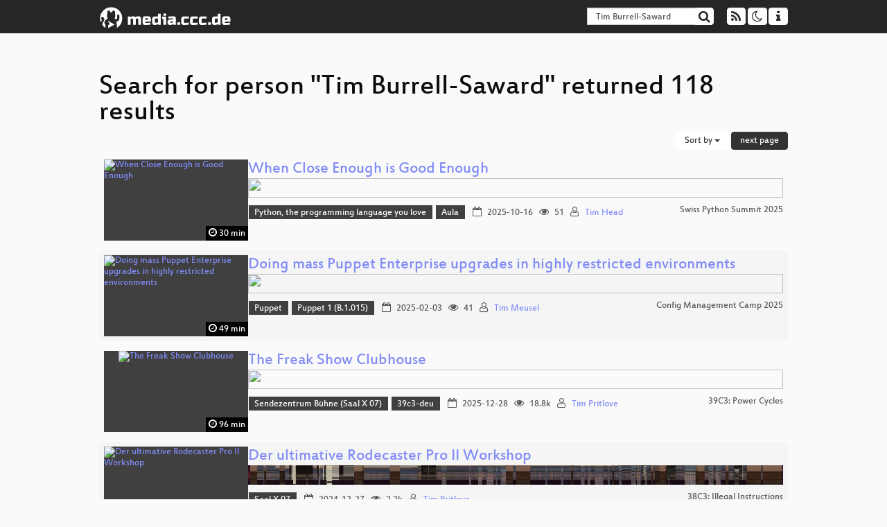

--- FILE ---
content_type: text/html; charset=utf-8
request_url: https://media.ccc.de/search?p=Tim+Burrell-Saward
body_size: 8038
content:
<!DOCTYPE html>
<html lang="en">
<head>
<meta content="IE=edge" http-equiv="X-UA-Compatible">
<meta content="text/html; charset=UTF-8" http-equiv="Content-Type">
<meta content="index,follow" name="robots">
<meta content="CCC" name="publisher">
<meta content="Video Streaming Portal des Chaos Computer Clubs" name="description">
<meta content="Chaos Computer Club, Video, Media, Streaming, TV, Hacker" name="keywords">
<meta content="2ozQIr-cQ-sJzGeJT_iTkS147fs3c5R3I1i6Dk_YLwA" name="google-site-verification">
<meta content="width=device-width, initial-scale=1.0" name="viewport">
<link href="/apple-touch-icon-57x57.png" rel="apple-touch-icon" sizes="57x57">
<link href="/apple-touch-icon-72x72.png" rel="apple-touch-icon" sizes="72x72">
<link href="/apple-touch-icon-60x60.png" rel="apple-touch-icon" sizes="60x60">
<link href="/apple-touch-icon-76x76.png" rel="apple-touch-icon" sizes="76x76">
<link href="/favicon-96x96.png" rel="icon" sizes="96x96" type="image/png">
<link href="/favicon-16x16.png" rel="icon" sizes="16x16" type="image/png">
<link href="/favicon-32x32.png" rel="icon" sizes="32x32" type="image/png">
<link rel="stylesheet" href="/assets/application-3ad2dd5ecb6545131aad78806e677698a74457b1a4c8d55f1804d430b39a1057.css" />
<script src="/assets/application-08c36f4689d6edef8dab6fa211421967d21e1910f65f791f0dd55e8a56114acc.js"></script>
<link href="/news.atom" rel="alternate" title="ATOM" type="application/atom+xml">
<link href="/updates.rdf" rel="alternate" title="last 100" type="application/rss+xml">
<link href="/podcast.xml" rel="alternate" title="last 100" type="application/rss+xml">
<link href="/podcast-archive.xml" rel="alternate" title="podcast archive" type="application/rss+xml">

<title>
Search for person &quot;Tim Burrell-Saward&quot; returned 118 results

- media.ccc.de
</title>
<noscript>
<style>
  .script-only { display: none !important; }
  .slider { display: flex; gap: 1em; }
  .nav-tabs { display: none; }
  .tab-content > .tab-pane { display: block; }
</style>
</noscript>


</head>
<body class="page-list
">
<div class="navbar navbar-default navbar-fixed-top dark" role="navigation">
<div class="container-fluid">
<div class="navbar-header">
<a class="navbar-brand" href="/">
<span>
<img alt="media.ccc.de logo, a lucky cat holding a play icon" src="/assets/frontend/voctocat-header-b587ba587ba768c4a96ed33ee72747b9a5432b954892e25ed9f850a99c7d161c.svg">
</span>
</a>
</div>
<div class="nav navbar-form navbar-right button-wrapper">
<a class="form-control btn btn-default" href="/about.html">
<span class="icon icon-info"></span>
</a>
</div>
<div class="nav navbar-form navbar-right compact dropdown script-only">
<button aria-expanded="true" aria-haspopup="true" class="form-control btn btn-default dropdown-toggle" data-toggle="dropdown" id="theme-menu">
<span class="icon icon-moon-o"></span>
</button>
<div aria-labelledby="theme-menu" class="dropdown-menu themes-dropdown">
<li>
<a data-turbolinks="false" href="#" onclick="toggleTheme(&#39;system&#39;)" role="button">System</a>
</li>
<li>
<a data-turbolinks="false" href="#" onclick="toggleTheme(&#39;light&#39;)" role="button">Light</a>
</li>
<li>
<a data-turbolinks="false" href="#" onclick="toggleTheme(&#39;dark&#39;)" role="button">Dark</a>
</li>
</div>
</div>
<div class="nav navbar-form navbar-right compact dropdown script-only">
<button aria-expanded="true" aria-haspopup="true" class="btn btn-default dropdown-toggle" data-toggle="dropdown" id="feed-menu">
<span class="icon icon-rss"></span>
</button>
<div aria-labelledby="feed-menu" class="dropdown-menu feeds_dropdown">
<table class="feeds_list">
<tr>
<td>
<a class="" href="/news.atom" title="">
News
</a>
</td>
<td class="placeholder"></td>
</tr>
<tr>
<td>
<a class="" href="/updates.rdf" title="">
RSS, last 100
</a>
</td>
<td class="placeholder"></td>
</tr>
<tr>
<td>
<a class="" href="/podcast-hq.xml" title="">
Podcast feed of the last two years
</a>
</td>
<td>
<a href="/podcast-lq.xml" title="Podcast feed of the last two years (SD)">
SD quality
</a>
</td>
</tr>
<tr>
<td>
<a class="" href="/podcast-audio-only.xml" title="">
Podcast audio feed of the last year
</a>
</td>
<td class="placeholder"></td>
</tr>
<tr>
<td>
<a class="" href="/podcast-archive-hq.xml" title="">
Podcast archive feed, everything older than two years
</a>
</td>
<td>
<a href="/podcast-archive-lq.xml" title="Podcast archive feed, everything older than two years (SD)">
SD quality
</a>
</td>
</tr>
</table>

</div>
</div>
<form action="/search/" class="navbar-form navbar-right" id="media-search" method="get" role="search">
<div class="form-group input-group">
<input class="form-control" name="q" placeholder="Search…" size="17" type="search" value="Tim Burrell-Saward">
<span class="input-group-btn">
<button class="btn btn-default" type="submit">
<span class="icon icon-search"></span>
</button>
</span>
</div>
</form>
</div>
<div aria-labelledby="feedMenu" class="feeds_dropdown" id="feedMenuMobile">
<table class="feeds_list">
<tr>
<td>
<a class="" href="/news.atom" title="">
News
</a>
</td>
<td class="placeholder"></td>
</tr>
<tr>
<td>
<a class="" href="/updates.rdf" title="">
RSS, last 100
</a>
</td>
<td class="placeholder"></td>
</tr>
<tr>
<td>
<a class="" href="/podcast-hq.xml" title="">
Podcast feed of the last two years
</a>
</td>
<td>
<a href="/podcast-lq.xml" title="Podcast feed of the last two years (SD)">
SD quality
</a>
</td>
</tr>
<tr>
<td>
<a class="" href="/podcast-audio-only.xml" title="">
Podcast audio feed of the last year
</a>
</td>
<td class="placeholder"></td>
</tr>
<tr>
<td>
<a class="" href="/podcast-archive-hq.xml" title="">
Podcast archive feed, everything older than two years
</a>
</td>
<td>
<a href="/podcast-archive-lq.xml" title="Podcast archive feed, everything older than two years (SD)">
SD quality
</a>
</td>
</tr>
</table>

</div>
</div>

<main class="container-fluid">
<h1>Search for person &quot;Tim Burrell-Saward&quot; returned 118 results</h1>
<div class="row">
<div class="col-md-6 col-xs-6 text-left">

</div>
<div class="col-md-6 col-xs-6 text-right">
<button aria-expanded="true" aria-haspopup="true" class="btn btn-default dropdown-toggle" data-toggle="dropdown" id="dropdown-menu-sort-options" type="button">
Sort by
<span class="caret"></span>
</button>
<ul aria-labelledby="dropdown-menu-sort-options" class="dropdown-menu dropdown-menu-right">
<li>
<a href="/search?p=Tim+Burrell-Saward&amp;sort=desc">Newest first</a>
</li>
<li>
<a href="/search?p=Tim+Burrell-Saward&amp;sort=asc">Oldest first</a>
</li>
<li>
<a href="/search?p=Tim+Burrell-Saward&amp;sort=none">Relevance</a>
</li>
</ul>
<a class="btn btn-primary" rel="next" href="/search?p=Tim+Burrell-Saward&amp;page=2">next page</a>
</div>
</div>
<div class="row"></div>
<div class="event-previews">
<div class="event-preview has-conference">
<a class="thumbnail-link" href="/v/sps25-56442-when-close-enough-is-good-en">
<div class="thumbnail-badge-container">
<img alt="When Close Enough is Good Enough" class="video-thumbnail" loading="lazy" src="https://static.media.ccc.de/media/conferences/sps25/56442-e03bf48a-10e6-439c-92f3-d258d7821190.jpg">
<div class="duration digits">
<span class="icon icon-clock-o"></span>
30 min
</div>
</div>
</a>

<div class="caption">
<h3>
<a href="/v/sps25-56442-when-close-enough-is-good-en">
When Close Enough is Good Enough
</a>
</h3>
<div class="timelens" data-duration="1856" data-lazy="yes" data-slug="sps25-56442-when-close-enough-is-good-en" data-thumbnails="https://static.media.ccc.de/media/conferences/sps25/56442-e03bf48a-10e6-439c-92f3-d258d7821190.thumbnails.vtt" data-timeline="https://static.media.ccc.de/media/conferences/sps25/56442-e03bf48a-10e6-439c-92f3-d258d7821190.timeline.jpg"></div>
<ul class="metadata">
<li class="tags">
<span class="tags"></span>
<a href="/c/sps25/Python%2C%20the%20programming%20language%20you%20love" rel="tag" class=" label label-default">Python, the programming language you love</a>
<a href="/c/sps25/Aula" rel="tag" class=" label label-default">Aula</a>
</li>
<li class="duration digits">
<span class="icon icon-clock-o"></span>
30 min
</li>
<li class="date digits">
<span class="icon icon-calendar-o"></span>
2025-10-16
</li>
<li class="view-count digits">
<span class="icon icon-eye" title="51 views"></span>
51
</li>
<li class="persons">
<span class="icon icon-user-light"></span>
<a href="/search?p=Tim+Head">Tim Head</a>

</li>
<div class="conference">
<a href="/c/sps25">
Swiss Python Summit 2025
</a>
</div>
</ul>
</div>

</div>

<div class="event-preview has-conference">
<a class="thumbnail-link" href="/v/ghent2025-675-doing-mass-puppet-enterprise-upgrades-in-highly-restricted-environments">
<div class="thumbnail-badge-container">
<img alt="Doing mass Puppet Enterprise upgrades in highly restricted environments" class="video-thumbnail" loading="lazy" src="https://static.media.ccc.de/media/events/cmc/2025/675-fabf1b83-78e5-5dff-a02c-61bb3c196407.jpg">
<div class="duration digits">
<span class="icon icon-clock-o"></span>
49 min
</div>
</div>
</a>

<div class="caption">
<h3>
<a href="/v/ghent2025-675-doing-mass-puppet-enterprise-upgrades-in-highly-restricted-environments">
Doing mass Puppet Enterprise upgrades in highly restricted environments
</a>
</h3>
<div class="timelens" data-duration="2949" data-lazy="yes" data-slug="ghent2025-675-doing-mass-puppet-enterprise-upgrades-in-highly-restricted-environments" data-thumbnails="https://static.media.ccc.de/media/events/cmc/2025/675-fabf1b83-78e5-5dff-a02c-61bb3c196407.thumbnails.vtt" data-timeline="https://static.media.ccc.de/media/events/cmc/2025/675-fabf1b83-78e5-5dff-a02c-61bb3c196407.timeline.jpg"></div>
<ul class="metadata">
<li class="tags">
<span class="tags"></span>
<a href="/c/cmc2025/Puppet" rel="tag" class=" label label-default">Puppet</a>
<a href="/c/cmc2025/Puppet%201%20%28B.1.015%29" rel="tag" class=" label label-default">Puppet 1 (B.1.015)</a>
</li>
<li class="duration digits">
<span class="icon icon-clock-o"></span>
49 min
</li>
<li class="date digits">
<span class="icon icon-calendar-o"></span>
2025-02-03
</li>
<li class="view-count digits">
<span class="icon icon-eye" title="41 views"></span>
41
</li>
<li class="persons">
<span class="icon icon-user-light"></span>
<a href="/search?p=Tim+Meusel">Tim Meusel</a>

</li>
<div class="conference">
<a href="/c/cmc2025">
Config Management Camp 2025
</a>
</div>
</ul>
</div>

</div>

<div class="event-preview has-conference">
<a class="thumbnail-link" href="/v/39c3-the-freak-show-clubhouse">
<div class="thumbnail-badge-container">
<img alt="The Freak Show Clubhouse" class="video-thumbnail" loading="lazy" src="https://static.media.ccc.de/media/congress/2025/83762-d9459a91-792a-5e64-aea1-b20f7bd33535.jpg">
<div class="duration digits">
<span class="icon icon-clock-o"></span>
96 min
</div>
</div>
</a>

<div class="caption">
<h3>
<a href="/v/39c3-the-freak-show-clubhouse">
The Freak Show Clubhouse
</a>
</h3>
<div class="timelens" data-duration="5798" data-lazy="yes" data-slug="39c3-the-freak-show-clubhouse" data-thumbnails="https://static.media.ccc.de/media/congress/2025/83762-d9459a91-792a-5e64-aea1-b20f7bd33535.thumbnails.vtt" data-timeline="https://static.media.ccc.de/media/congress/2025/83762-d9459a91-792a-5e64-aea1-b20f7bd33535.timeline.jpg"></div>
<ul class="metadata">
<li class="tags">
<span class="tags"></span>
<a href="/c/39c3/Sendezentrum%20B%C3%BChne%20%28Saal%20X%2007%29" rel="tag" class=" label label-default">Sendezentrum Bühne (Saal X 07)</a>
<a href="/c/39c3/39c3-deu" rel="tag" class=" label label-default">39c3-deu</a>
</li>
<li class="duration digits">
<span class="icon icon-clock-o"></span>
96 min
</li>
<li class="date digits">
<span class="icon icon-calendar-o"></span>
2025-12-28
</li>
<li class="view-count digits">
<span class="icon icon-eye" title="18,814 views"></span>
18.8k
</li>
<li class="persons">
<span class="icon icon-user-light"></span>
<a href="/search?p=Tim+Pritlove">Tim Pritlove</a>

</li>
<div class="conference">
<a href="/c/39c3">
39C3: Power Cycles
</a>
</div>
</ul>
</div>

</div>

<div class="event-preview has-conference">
<a class="thumbnail-link" href="/v/38c3-der-ultimative-rodecaster-pro-ii-workshop">
<div class="thumbnail-badge-container">
<img alt="Der ultimative Rodecaster Pro II Workshop" class="video-thumbnail" loading="lazy" src="https://static.media.ccc.de/media/congress/2024/58313-37748745-349c-55fc-9ae5-6444813cc7f7.jpg">
<div class="duration digits">
<span class="icon icon-clock-o"></span>
76 min
</div>
</div>
</a>

<div class="caption">
<h3>
<a href="/v/38c3-der-ultimative-rodecaster-pro-ii-workshop">
Der ultimative Rodecaster Pro II Workshop
</a>
</h3>
<div class="timelens" data-duration="4614" data-lazy="yes" data-slug="38c3-der-ultimative-rodecaster-pro-ii-workshop" data-thumbnails="https://static.media.ccc.de/media/congress/2024/58313-37748745-349c-55fc-9ae5-6444813cc7f7.thumbnails.vtt" data-timeline="https://static.media.ccc.de/media/congress/2024/58313-37748745-349c-55fc-9ae5-6444813cc7f7.timeline.jpg"></div>
<ul class="metadata">
<li class="tags">
<span class="tags"></span>
<a href="/c/38c3/Saal%20X%2007" rel="tag" class=" label label-default">Saal X 07</a>
</li>
<li class="duration digits">
<span class="icon icon-clock-o"></span>
76 min
</li>
<li class="date digits">
<span class="icon icon-calendar-o"></span>
2024-12-27
</li>
<li class="view-count digits">
<span class="icon icon-eye" title="2,237 views"></span>
2.2k
</li>
<li class="persons">
<span class="icon icon-user-light"></span>
<a href="/search?p=Tim+Pritlove">Tim Pritlove</a>

</li>
<div class="conference">
<a href="/c/38c3">
38C3: Illegal Instructions
</a>
</div>
</ul>
</div>

</div>

<div class="event-preview has-conference">
<a class="thumbnail-link" href="/v/denog17-79917-ixp-update">
<div class="thumbnail-badge-container">
<img alt="IXP Update" class="video-thumbnail" loading="lazy" src="https://static.media.ccc.de/media/events/denog/denog17/79917-6a6f722a-58b2-5689-8c41-d5c7a3f753bb.jpg">
<div class="duration digits">
<span class="icon icon-clock-o"></span>
25 min
</div>
</div>
</a>

<div class="caption">
<h3>
<a href="/v/denog17-79917-ixp-update">
IXP Update
</a>
</h3>
<div class="timelens" data-duration="1529" data-lazy="yes" data-slug="denog17-79917-ixp-update" data-thumbnails="https://static.media.ccc.de/media/events/denog/denog17/79917-6a6f722a-58b2-5689-8c41-d5c7a3f753bb.thumbnails.vtt" data-timeline="https://static.media.ccc.de/media/events/denog/denog17/79917-6a6f722a-58b2-5689-8c41-d5c7a3f753bb.timeline.jpg"></div>
<ul class="metadata">
<li class="tags">
<span class="tags"></span>
<a href="/c/denog17/Saal%20A" rel="tag" class=" label label-default">Saal A</a>
<a href="/c/denog17/denog17-eng" rel="tag" class=" label label-default">denog17-eng</a>
</li>
<li class="duration digits">
<span class="icon icon-clock-o"></span>
25 min
</li>
<li class="date digits">
<span class="icon icon-calendar-o"></span>
2025-11-11
</li>
<li class="view-count digits">
<span class="icon icon-eye" title="115 views"></span>
115
</li>
<li class="persons">
<span class="icon icon-user-light"></span>
<a href="/search?p=Tim+Kleefass">Tim Kleefass</a>

</li>
<div class="conference">
<a href="/c/denog17">
DENOG17
</a>
</div>
</ul>
</div>

</div>

<div class="event-preview has-conference">
<a class="thumbnail-link" href="/v/froscon2025-3390-vox_pupuli_-_hinter_jedem_erfolgreichen_open_source_project_steht_eine_lebhafte_community">
<div class="thumbnail-badge-container">
<img alt="Vox Pupuli - Hinter jedem erfolgreichen Open Source Project steht eine lebhafte Community" class="video-thumbnail" loading="lazy" src="https://static.media.ccc.de/media/events/froscon/2025/3390-b3128c1e-666e-4f00-a75b-f6df8ec8eb5a.jpg">
<div class="duration digits">
<span class="icon icon-clock-o"></span>
49 min
</div>
</div>
</a>

<div class="caption">
<h3>
<a href="/v/froscon2025-3390-vox_pupuli_-_hinter_jedem_erfolgreichen_open_source_project_steht_eine_lebhafte_community">
Vox Pupuli - Hinter jedem erfolgreichen Open Source Project steht eine lebhafte Community
</a>
</h3>
<h4 title="Was machst du, wenn eine Firma ihr Open Source Produkt einstellt">
Was machst du, wenn eine Firma ihr Open Source Produkt…
</h4>
<div class="timelens" data-duration="2941" data-lazy="yes" data-slug="froscon2025-3390-vox_pupuli_-_hinter_jedem_erfolgreichen_open_source_project_steht_eine_lebhafte_community" data-thumbnails="https://static.media.ccc.de/media/events/froscon/2025/3390-b3128c1e-666e-4f00-a75b-f6df8ec8eb5a.thumbnails.vtt" data-timeline="https://static.media.ccc.de/media/events/froscon/2025/3390-b3128c1e-666e-4f00-a75b-f6df8ec8eb5a.timeline.jpg"></div>
<ul class="metadata">
<li class="tags">
<span class="tags"></span>
<a href="/c/froscon2025/Culture" rel="tag" class=" label label-default">Culture</a>
<a href="/c/froscon2025/HS%207" rel="tag" class=" label label-default">HS 7</a>
</li>
<li class="duration digits">
<span class="icon icon-clock-o"></span>
49 min
</li>
<li class="date digits">
<span class="icon icon-calendar-o"></span>
2025-08-17
</li>
<li class="view-count digits">
<span class="icon icon-eye" title="219 views"></span>
219
</li>
<li class="persons">
<span class="icon icon-user-light"></span>
<a href="/search?p=Tim+Meusel">Tim Meusel</a>

</li>
<div class="conference">
<a href="/c/froscon2025">
FrOSCon 2025
</a>
</div>
</ul>
</div>

</div>

<div class="event-preview has-conference">
<a class="thumbnail-link" href="/v/denog16-54999-ixp-update">
<div class="thumbnail-badge-container">
<img alt="IXP Update" class="video-thumbnail" loading="lazy" src="https://static.media.ccc.de/media/events/denog/denog16/54999-198282aa-1b01-56d6-8549-b1ca11983889.jpg">
<div class="duration digits">
<span class="icon icon-clock-o"></span>
29 min
</div>
</div>
</a>

<div class="caption">
<h3>
<a href="/v/denog16-54999-ixp-update">
IXP Update
</a>
</h3>
<div class="timelens" data-duration="1757" data-lazy="yes" data-slug="denog16-54999-ixp-update" data-thumbnails="https://static.media.ccc.de/media/events/denog/denog16/54999-198282aa-1b01-56d6-8549-b1ca11983889.thumbnails.vtt" data-timeline="https://static.media.ccc.de/media/events/denog/denog16/54999-198282aa-1b01-56d6-8549-b1ca11983889.timeline.jpg"></div>
<ul class="metadata">
<li class="tags">
<span class="tags"></span>
<a href="/c/denog16/2024" rel="tag" class=" label label-default">2024</a>
<a href="/c/denog16/Day%202" rel="tag" class=" label label-default">Day 2</a>
</li>
<li class="duration digits">
<span class="icon icon-clock-o"></span>
29 min
</li>
<li class="date digits">
<span class="icon icon-calendar-o"></span>
2024-11-19
</li>
<li class="view-count digits">
<span class="icon icon-eye" title="101 views"></span>
101
</li>
<li class="persons">
<span class="icon icon-user-light"></span>
<a href="/search?p=Tim+Kleefass">Tim Kleefass</a>

</li>
<div class="conference">
<a href="/c/denog16">
DENOG16
</a>
</div>
</ul>
</div>

</div>

<div class="event-preview has-conference">
<a class="thumbnail-link" href="/v/gpn23-299-ctrl-f-for-facts-mit-dem-wisskomm-wiki-filterblasen-erkennen-und-fakten-sichtbar-machen">
<div class="thumbnail-badge-container">
<img alt="CTRL+F for Facts" class="video-thumbnail" loading="lazy" src="https://static.media.ccc.de/media/events/gpn/gpn23/299-3e3a73c7-210f-5382-ace8-b99dbd06241b.jpg">
<div class="duration digits">
<span class="icon icon-clock-o"></span>
19 min
</div>
</div>
</a>

<div class="caption">
<h3>
<a href="/v/gpn23-299-ctrl-f-for-facts-mit-dem-wisskomm-wiki-filterblasen-erkennen-und-fakten-sichtbar-machen">
CTRL+F for Facts
</a>
</h3>
<h4 title="– mit dem WissKomm Wiki Filterblasen erkennen und Fakten sichtbar machen">
– mit dem WissKomm Wiki Filterblasen erkennen und Fakten…
</h4>
<div class="timelens" data-duration="1198" data-lazy="yes" data-slug="gpn23-299-ctrl-f-for-facts-mit-dem-wisskomm-wiki-filterblasen-erkennen-und-fakten-sichtbar-machen" data-thumbnails="https://static.media.ccc.de/media/events/gpn/gpn23/299-3e3a73c7-210f-5382-ace8-b99dbd06241b.thumbnails.vtt" data-timeline="https://static.media.ccc.de/media/events/gpn/gpn23/299-3e3a73c7-210f-5382-ace8-b99dbd06241b.timeline.jpg"></div>
<ul class="metadata">
<li class="tags">
<span class="tags"></span>
<a href="/c/gpn23/Science" rel="tag" class=" label label-default">Science</a>
<a href="/c/gpn23/ZKM%20Medientheater" rel="tag" class=" label label-default">ZKM Medientheater</a>
</li>
<li class="duration digits">
<span class="icon icon-clock-o"></span>
19 min
</li>
<li class="date digits">
<span class="icon icon-calendar-o"></span>
2025-06-19
</li>
<li class="view-count digits">
<span class="icon icon-eye" title="295 views"></span>
295
</li>
<li class="persons">
<span class="icon icon-user-light"></span>
<a href="/search?p=Tim+%40BorgNetzWerk">Tim @BorgNetzWerk</a>

</li>
<div class="conference">
<a href="/c/gpn23">
Gulaschprogrammiernacht 23
</a>
</div>
</ul>
</div>

</div>

<div class="event-preview has-conference">
<a class="thumbnail-link" href="/v/subscribe11-58195-im-dunkeln-ist-alles-viel-aufregender">
<div class="thumbnail-badge-container">
<img alt="Im Dunkeln ist alles viel aufregender" class="video-thumbnail" loading="lazy" src="https://static.media.ccc.de/media/events/subscribe/11/58195-7606555a-588b-5491-a810-29cd72eace0f.jpg">
<div class="duration digits">
<span class="icon icon-clock-o"></span>
60 min
</div>
</div>
</a>

<div class="caption">
<h3>
<a href="/v/subscribe11-58195-im-dunkeln-ist-alles-viel-aufregender">
Im Dunkeln ist alles viel aufregender
</a>
</h3>
<div class="timelens" data-duration="3631" data-lazy="yes" data-slug="subscribe11-58195-im-dunkeln-ist-alles-viel-aufregender" data-thumbnails="https://static.media.ccc.de/media/events/subscribe/11/58195-7606555a-588b-5491-a810-29cd72eace0f.thumbnails.vtt" data-timeline="https://static.media.ccc.de/media/events/subscribe/11/58195-7606555a-588b-5491-a810-29cd72eace0f.timeline.jpg"></div>
<ul class="metadata">
<li class="tags">
<span class="tags"></span>
<a href="/c/subscribe11/Vortr%C3%A4ge" rel="tag" class=" label label-default">Vorträge</a>
<a href="/c/subscribe11/Gro%C3%9Fer%20Saal" rel="tag" class=" label label-default">Großer Saal</a>
</li>
<li class="duration digits">
<span class="icon icon-clock-o"></span>
60 min
</li>
<li class="date digits">
<span class="icon icon-calendar-o"></span>
2024-10-18
</li>
<li class="view-count digits">
<span class="icon icon-eye" title="1,178 views"></span>
1.2k
</li>
<li class="persons">
<span class="icon icon-user-light"></span>
<a href="/search?p=Tim+Pritlove">Tim Pritlove</a>

</li>
<div class="conference">
<a href="/c/subscribe11">
SUBSCRIBE 11
</a>
</div>
</ul>
</div>

</div>

<div class="event-preview has-conference">
<a class="thumbnail-link" href="/v/clt25-147-universelles-offsite-backup-mit-iscsi">
<div class="thumbnail-badge-container">
<img alt="Universelles Offsite-Backup mit iSCSI" class="video-thumbnail" loading="lazy" src="https://static.media.ccc.de/media/events/clt/2025/88-cb2520eb-3071-56d7-9b9e-332afbdad7eb.jpg">
<div class="duration digits">
<span class="icon icon-clock-o"></span>
51 min
</div>
</div>
</a>

<div class="caption">
<h3>
<a href="/v/clt25-147-universelles-offsite-backup-mit-iscsi">
Universelles Offsite-Backup mit iSCSI
</a>
</h3>
<div class="timelens" data-duration="3081" data-lazy="yes" data-slug="clt25-147-universelles-offsite-backup-mit-iscsi" data-thumbnails="https://static.media.ccc.de/media/events/clt/2025/88-cb2520eb-3071-56d7-9b9e-332afbdad7eb.thumbnails.vtt" data-timeline="https://static.media.ccc.de/media/events/clt/2025/88-cb2520eb-3071-56d7-9b9e-332afbdad7eb.timeline.jpg"></div>
<ul class="metadata">
<li class="tags">
<span class="tags"></span>
<a href="/c/clt25/Vortrag" rel="tag" class=" label label-default">Vortrag</a>
<a href="/c/clt25/V1" rel="tag" class=" label label-default">V1</a>
</li>
<li class="duration digits">
<span class="icon icon-clock-o"></span>
51 min
</li>
<li class="date digits">
<span class="icon icon-calendar-o"></span>
2025-03-22
</li>
<li class="view-count digits">
<span class="icon icon-eye" title="279 views"></span>
279
</li>
<li class="persons">
<span class="icon icon-user-light"></span>
<a href="/search?p=Tim+Oberschulte">Tim Oberschulte</a>

</li>
<div class="conference">
<a href="/c/clt25">
Chemnitzer Linux-Tage 2025
</a>
</div>
</ul>
</div>

</div>

<div class="event-preview has-conference">
<a class="thumbnail-link" href="/v/denog17-81768-day-1-closing">
<div class="thumbnail-badge-container">
<img alt="Day 1 Closing" class="video-thumbnail" loading="lazy" src="https://static.media.ccc.de/media/events/denog/denog17/81768-729fdc99-6e19-5074-a5e9-9484773882ba.jpg">
<div class="duration digits">
<span class="icon icon-clock-o"></span>
5 min
</div>
</div>
</a>

<div class="caption">
<h3>
<a href="/v/denog17-81768-day-1-closing">
Day 1 Closing
</a>
</h3>
<div class="timelens" data-duration="340" data-lazy="yes" data-slug="denog17-81768-day-1-closing" data-thumbnails="https://static.media.ccc.de/media/events/denog/denog17/81768-729fdc99-6e19-5074-a5e9-9484773882ba.thumbnails.vtt" data-timeline="https://static.media.ccc.de/media/events/denog/denog17/81768-729fdc99-6e19-5074-a5e9-9484773882ba.timeline.jpg"></div>
<ul class="metadata">
<li class="tags">
<span class="tags"></span>
<a href="/c/denog17/Saal%20A" rel="tag" class=" label label-default">Saal A</a>
<a href="/c/denog17/denog17-eng" rel="tag" class=" label label-default">denog17-eng</a>
</li>
<li class="duration digits">
<span class="icon icon-clock-o"></span>
5 min
</li>
<li class="date digits">
<span class="icon icon-calendar-o"></span>
2025-11-10
</li>
<li class="view-count digits">
<span class="icon icon-eye" title="27 views"></span>
27
</li>
<li class="persons">
<span class="icon icon-user-light"></span>
<a href="/search?p=Tim+Kleefass">Tim Kleefass</a>

</li>
<div class="conference">
<a href="/c/denog17">
DENOG17
</a>
</div>
</ul>
</div>

</div>

<div class="event-preview has-conference">
<a class="thumbnail-link" href="/v/subscribe11-58202-erstellung-und-nutzung-von-transkription-und-llms-fr-podcasts">
<div class="thumbnail-badge-container">
<img alt="Erstellung und Nutzung von Transkription und LLMs für Podcasts" class="video-thumbnail" loading="lazy" src="https://static.media.ccc.de/media/events/subscribe/11/58202-d895b4f5-4131-5b04-a41d-d95b471904a5.jpg">
<div class="duration digits">
<span class="icon icon-clock-o"></span>
43 min
</div>
</div>
</a>

<div class="caption">
<h3>
<a href="/v/subscribe11-58202-erstellung-und-nutzung-von-transkription-und-llms-fr-podcasts">
Erstellung und Nutzung von Transkription und LLMs für Podcasts
</a>
</h3>
<div class="timelens" data-duration="2614" data-lazy="yes" data-slug="subscribe11-58202-erstellung-und-nutzung-von-transkription-und-llms-fr-podcasts" data-thumbnails="https://static.media.ccc.de/media/events/subscribe/11/58202-d895b4f5-4131-5b04-a41d-d95b471904a5.thumbnails.vtt" data-timeline="https://static.media.ccc.de/media/events/subscribe/11/58202-d895b4f5-4131-5b04-a41d-d95b471904a5.timeline.jpg"></div>
<ul class="metadata">
<li class="tags">
<span class="tags"></span>
<a href="/c/subscribe11/Barcamp" rel="tag" class=" label label-default">Barcamp</a>
<a href="/c/subscribe11/Raum%206" rel="tag" class=" label label-default">Raum 6</a>
</li>
<li class="duration digits">
<span class="icon icon-clock-o"></span>
43 min
</li>
<li class="date digits">
<span class="icon icon-calendar-o"></span>
2024-10-20
</li>
<li class="view-count digits">
<span class="icon icon-eye" title="258 views"></span>
258
</li>
<li class="persons">
<span class="icon icon-user-light"></span>
<a href="/search?p=Tim+Pritlove">Tim Pritlove</a>

</li>
<div class="conference">
<a href="/c/subscribe11">
SUBSCRIBE 11
</a>
</div>
</ul>
</div>

</div>

<div class="event-preview has-conference">
<a class="thumbnail-link" href="/v/bob11-2025-weg-zu-hoher-zuverlaessigkeit-von-systemen-digel">
<div class="thumbnail-badge-container">
<img alt="Ein Weg zu hoher Zuverlässigkeit von Systemen eines Netzbetreibers" class="video-thumbnail" loading="lazy" src="https://static.media.ccc.de/media/events/bobkonf/2025/2-edcb516c-2e2b-49dc-8fca-95070a40dc90.jpg">
<div class="duration digits">
<span class="icon icon-clock-o"></span>
43 min
</div>
</div>
</a>

<div class="caption">
<h3>
<a href="/v/bob11-2025-weg-zu-hoher-zuverlaessigkeit-von-systemen-digel">
Ein Weg zu hoher Zuverlässigkeit von Systemen eines Netzbetreibers
</a>
</h3>
<div class="timelens" data-duration="2585" data-lazy="yes" data-slug="bob11-2025-weg-zu-hoher-zuverlaessigkeit-von-systemen-digel" data-thumbnails="https://static.media.ccc.de/media/events/bobkonf/2025/2-edcb516c-2e2b-49dc-8fca-95070a40dc90.thumbnails.vtt" data-timeline="https://static.media.ccc.de/media/events/bobkonf/2025/2-edcb516c-2e2b-49dc-8fca-95070a40dc90.timeline.jpg"></div>
<ul class="metadata">
<li class="tags">
<span class="tags"></span>
<a href="/c/bobkonf2025/Talk" rel="tag" class=" label label-default">Talk</a>
<a href="/c/bobkonf2025/Talks%20%231" rel="tag" class=" label label-default">Talks #1</a>
</li>
<li class="duration digits">
<span class="icon icon-clock-o"></span>
43 min
</li>
<li class="date digits">
<span class="icon icon-calendar-o"></span>
2025-03-14
</li>
<li class="view-count digits">
<span class="icon icon-eye" title="150 views"></span>
150
</li>
<li class="persons">
<span class="icon icon-user-light"></span>
<a href="/search?p=Tim+Digel">Tim Digel</a>

</li>
<div class="conference">
<a href="/c/bobkonf2025">
BOB Konferenz 2025
</a>
</div>
</ul>
</div>

</div>

<div class="event-preview has-conference">
<a class="thumbnail-link" href="/v/emf2024-318-a-short-history-of-electric-shocks">
<div class="thumbnail-badge-container">
<img alt="A Short History of Electric Shocks" class="video-thumbnail" loading="lazy" src="https://static.media.ccc.de/media/events/emf/2024/318-64970583-19aa-50f1-a288-7c8d9c67f1f9.jpg">
<div class="duration digits">
<span class="icon icon-clock-o"></span>
38 min
</div>
</div>
</a>

<div class="caption">
<h3>
<a href="/v/emf2024-318-a-short-history-of-electric-shocks">
A Short History of Electric Shocks
</a>
</h3>
<div class="timelens" data-duration="2331" data-lazy="yes" data-slug="emf2024-318-a-short-history-of-electric-shocks" data-thumbnails="https://static.media.ccc.de/media/events/emf/2024/318-64970583-19aa-50f1-a288-7c8d9c67f1f9.thumbnails.vtt" data-timeline="https://static.media.ccc.de/media/events/emf/2024/318-64970583-19aa-50f1-a288-7c8d9c67f1f9.timeline.jpg"></div>
<ul class="metadata">
<li class="tags">
<span class="tags"></span>
<a href="/c/emf2024/Stage%20A" rel="tag" class=" label label-default">Stage A</a>
<a href="/c/emf2024/2024" rel="tag" class=" label label-default">2024</a>
</li>
<li class="duration digits">
<span class="icon icon-clock-o"></span>
38 min
</li>
<li class="date digits">
<span class="icon icon-calendar-o"></span>
2024-05-31
</li>
<li class="view-count digits">
<span class="icon icon-eye" title="235 views"></span>
235
</li>
<li class="persons">
<span class="icon icon-user-light"></span>
<a href="/search?p=Tim+Hunkin">Tim Hunkin</a>

</li>
<div class="conference">
<a href="/c/emf2024">
Electromagnetic Field 2024
</a>
</div>
</ul>
</div>

</div>

<div class="event-preview has-conference">
<a class="thumbnail-link" href="/v/clt24-257-wie-man-eine-open-source-community-aufbaut-und-lebendig-halt">
<div class="thumbnail-badge-container">
<img alt="Wie man eine Open Source Community aufbaut und lebendig hält" class="video-thumbnail" loading="lazy" src="https://static.media.ccc.de/media/events/clt/2024/106-33d8cefb-8c1a-57b4-a53c-0c862b9f80fd.jpg">
<div class="duration digits">
<span class="icon icon-clock-o"></span>
48 min
</div>
</div>
</a>

<div class="caption">
<h3>
<a href="/v/clt24-257-wie-man-eine-open-source-community-aufbaut-und-lebendig-halt">
Wie man eine Open Source Community aufbaut und lebendig hält
</a>
</h3>
<div class="timelens" data-duration="2925" data-lazy="yes" data-slug="clt24-257-wie-man-eine-open-source-community-aufbaut-und-lebendig-halt" data-thumbnails="https://static.media.ccc.de/media/events/clt/2024/106-33d8cefb-8c1a-57b4-a53c-0c862b9f80fd.thumbnails.vtt" data-timeline="https://static.media.ccc.de/media/events/clt/2024/106-33d8cefb-8c1a-57b4-a53c-0c862b9f80fd.timeline.jpg"></div>
<ul class="metadata">
<li class="tags">
<span class="tags"></span>
<a href="/c/clt24/Vortrag" rel="tag" class=" label label-default">Vortrag</a>
</li>
<li class="duration digits">
<span class="icon icon-clock-o"></span>
48 min
</li>
<li class="date digits">
<span class="icon icon-calendar-o"></span>
2024-03-17
</li>
<li class="view-count digits">
<span class="icon icon-eye" title="109 views"></span>
109
</li>
<li class="persons">
<span class="icon icon-user-light"></span>
<a href="/search?p=Tim+Meusel">Tim Meusel</a>

</li>
<div class="conference">
<a href="/c/clt24">
Chemnitzer Linux-Tage 2024
</a>
</div>
</ul>
</div>

</div>

<div class="event-preview has-conference">
<a class="thumbnail-link" href="/v/emf2024-218-engineering-lessons-from-a-300-year-old-poem">
<div class="thumbnail-badge-container">
<img alt="Engineering lessons from a 300 year-old poem" class="video-thumbnail" loading="lazy" src="https://static.media.ccc.de/media/events/emf/2024/218-c084ccdf-b588-5108-8210-9ae535e0080f.jpg">
<div class="duration digits">
<span class="icon icon-clock-o"></span>
29 min
</div>
</div>
</a>

<div class="caption">
<h3>
<a href="/v/emf2024-218-engineering-lessons-from-a-300-year-old-poem">
Engineering lessons from a 300 year-old poem
</a>
</h3>
<div class="timelens" data-duration="1763" data-lazy="yes" data-slug="emf2024-218-engineering-lessons-from-a-300-year-old-poem" data-thumbnails="https://static.media.ccc.de/media/events/emf/2024/218-c084ccdf-b588-5108-8210-9ae535e0080f.thumbnails.vtt" data-timeline="https://static.media.ccc.de/media/events/emf/2024/218-c084ccdf-b588-5108-8210-9ae535e0080f.timeline.jpg"></div>
<ul class="metadata">
<li class="tags">
<span class="tags"></span>
<a href="/c/emf2024/Stage%20B" rel="tag" class=" label label-default">Stage B</a>
<a href="/c/emf2024/2024" rel="tag" class=" label label-default">2024</a>
</li>
<li class="duration digits">
<span class="icon icon-clock-o"></span>
29 min
</li>
<li class="date digits">
<span class="icon icon-calendar-o"></span>
2024-05-31
</li>
<li class="view-count digits">
<span class="icon icon-eye" title="83 views"></span>
83
</li>
<li class="persons">
<span class="icon icon-user-light"></span>
<a href="/search?p=Tim+Ruffles">Tim Ruffles</a>

</li>
<div class="conference">
<a href="/c/emf2024">
Electromagnetic Field 2024
</a>
</div>
</ul>
</div>

</div>

<div class="event-preview has-conference">
<a class="thumbnail-link" href="/v/emf2024-337-gps-time-leap-seconds-and-a-clock-thats-always-right">
<div class="thumbnail-badge-container">
<img alt="GPS time, leap seconds, and a clock that&amp;#39;s always right" class="video-thumbnail" loading="lazy" src="https://static.media.ccc.de/media/events/emf/2024/337-e7bfe355-ff7a-5a6e-b422-62b534477354.jpg">
<div class="duration digits">
<span class="icon icon-clock-o"></span>
28 min
</div>
</div>
</a>

<div class="caption">
<h3>
<a href="/v/emf2024-337-gps-time-leap-seconds-and-a-clock-thats-always-right">
GPS time, leap seconds, and a clock that&#39;s always right
</a>
</h3>
<div class="timelens" data-duration="1710" data-lazy="yes" data-slug="emf2024-337-gps-time-leap-seconds-and-a-clock-thats-always-right" data-thumbnails="https://static.media.ccc.de/media/events/emf/2024/337-e7bfe355-ff7a-5a6e-b422-62b534477354.thumbnails.vtt" data-timeline="https://static.media.ccc.de/media/events/emf/2024/337-e7bfe355-ff7a-5a6e-b422-62b534477354.timeline.jpg"></div>
<ul class="metadata">
<li class="tags">
<span class="tags"></span>
<a href="/c/emf2024/Stage%20B" rel="tag" class=" label label-default">Stage B</a>
<a href="/c/emf2024/2024" rel="tag" class=" label label-default">2024</a>
</li>
<li class="duration digits">
<span class="icon icon-clock-o"></span>
28 min
</li>
<li class="date digits">
<span class="icon icon-calendar-o"></span>
2024-05-31
</li>
<li class="view-count digits">
<span class="icon icon-eye" title="381 views"></span>
381
</li>
<li class="persons">
<span class="icon icon-user-light"></span>
<a href="/search?p=Tim+Jacobs">Tim Jacobs</a>

</li>
<div class="conference">
<a href="/c/emf2024">
Electromagnetic Field 2024
</a>
</div>
</ul>
</div>

</div>

<div class="event-preview has-conference">
<a class="thumbnail-link" href="/v/denog15-39398-day-1-closing">
<div class="thumbnail-badge-container">
<img alt="Day 1 Closing" class="video-thumbnail" loading="lazy" src="https://static.media.ccc.de/media/events/denog/denog15/39398-6bc3b95b-3bec-5eaa-885e-220d67e47d32.jpg">
<div class="duration digits">
<span class="icon icon-clock-o"></span>
2 min
</div>
</div>
</a>

<div class="caption">
<h3>
<a href="/v/denog15-39398-day-1-closing">
Day 1 Closing
</a>
</h3>
<div class="timelens" data-duration="163" data-lazy="yes" data-slug="denog15-39398-day-1-closing" data-thumbnails="https://static.media.ccc.de/media/events/denog/denog15/39398-6bc3b95b-3bec-5eaa-885e-220d67e47d32.thumbnails.vtt" data-timeline="https://static.media.ccc.de/media/events/denog/denog15/39398-6bc3b95b-3bec-5eaa-885e-220d67e47d32.timeline.jpg"></div>
<ul class="metadata">
<li class="duration digits">
<span class="icon icon-clock-o"></span>
2 min
</li>
<li class="date digits">
<span class="icon icon-calendar-o"></span>
2023-11-20
</li>
<li class="view-count digits">
<span class="icon icon-eye" title="11 views"></span>
11
</li>
<li class="persons">
<span class="icon icon-user-light"></span>
<a href="/search?p=Tim+Kleefass">Tim Kleefass</a>

</li>
<div class="conference">
<a href="/c/denog15">
DENOG15
</a>
</div>
</ul>
</div>

</div>

<div class="event-preview has-conference">
<a class="thumbnail-link" href="/v/denog15-37229-ixp-update">
<div class="thumbnail-badge-container">
<img alt="IXP Update" class="video-thumbnail" loading="lazy" src="https://static.media.ccc.de/media/events/denog/denog15/37229-50547ca8-791c-5b9a-9ff6-cc2c4a80ca21.jpg">
<div class="duration digits">
<span class="icon icon-clock-o"></span>
17 min
</div>
</div>
</a>

<div class="caption">
<h3>
<a href="/v/denog15-37229-ixp-update">
IXP Update
</a>
</h3>
<div class="timelens" data-duration="1041" data-lazy="yes" data-slug="denog15-37229-ixp-update" data-thumbnails="https://static.media.ccc.de/media/events/denog/denog15/37229-50547ca8-791c-5b9a-9ff6-cc2c4a80ca21.thumbnails.vtt" data-timeline="https://static.media.ccc.de/media/events/denog/denog15/37229-50547ca8-791c-5b9a-9ff6-cc2c4a80ca21.timeline.jpg"></div>
<ul class="metadata">
<li class="duration digits">
<span class="icon icon-clock-o"></span>
17 min
</li>
<li class="date digits">
<span class="icon icon-calendar-o"></span>
2023-11-20
</li>
<li class="view-count digits">
<span class="icon icon-eye" title="70 views"></span>
70
</li>
<li class="persons">
<span class="icon icon-user-light"></span>
<a href="/search?p=Tim+Kleefass">Tim Kleefass</a>

</li>
<div class="conference">
<a href="/c/denog15">
DENOG15
</a>
</div>
</ul>
</div>

</div>

<div class="event-preview has-conference">
<a class="thumbnail-link" href="/v/camp2023-57001-project_blinkenlights">
<div class="thumbnail-badge-container">
<img alt="Project Blinkenlights" class="video-thumbnail" loading="lazy" src="https://static.media.ccc.de/media/conferences/camp2023/57001-65f59aa2-0891-5d58-91ca-8c2c27f8b5bf.jpg">
<div class="duration digits">
<span class="icon icon-clock-o"></span>
92 min
</div>
</div>
</a>

<div class="caption">
<h3>
<a href="/v/camp2023-57001-project_blinkenlights">
Project Blinkenlights
</a>
</h3>
<div class="timelens" data-duration="5567" data-lazy="yes" data-slug="camp2023-57001-project_blinkenlights" data-thumbnails="https://static.media.ccc.de/media/conferences/camp2023/57001-65f59aa2-0891-5d58-91ca-8c2c27f8b5bf.thumbnails.vtt" data-timeline="https://static.media.ccc.de/media/conferences/camp2023/57001-65f59aa2-0891-5d58-91ca-8c2c27f8b5bf.timeline.jpg"></div>
<ul class="metadata">
<li class="tags">
<span class="tags"></span>
<a href="/c/camp2023/Bits%20%26%20B%C3%A4ume" rel="tag" class=" label label-default">Bits &amp; Bäume</a>
<a href="/c/camp2023/" rel="tag" class=" label label-default"></a>
</li>
<li class="duration digits">
<span class="icon icon-clock-o"></span>
92 min
</li>
<li class="date digits">
<span class="icon icon-calendar-o"></span>
2023-08-19
</li>
<li class="view-count digits">
<span class="icon icon-eye" title="4,343 views"></span>
4.3k
</li>
<li class="persons">
<span class="icon icon-user-light"></span>
<a href="/search?p=Tim+Pritlove">Tim Pritlove</a>

</li>
<div class="conference">
<a href="/c/camp2023">
Chaos Communication Camp 2023
</a>
</div>
</ul>
</div>

</div>

<div class="event-preview has-conference">
<a class="thumbnail-link" href="/v/39c3-podcast-radiomegahertz-mhz-rein-khz-raus-ultraschall-fm-mittendrin">
<div class="thumbnail-badge-container">
<img alt="Podcast Radiomegahertz – MHz rein | kHz raus | Ultraschall.fm mittendrin" class="video-thumbnail" loading="lazy" src="https://static.media.ccc.de/media/congress/2025/83751-30f5e9c8-4182-5160-81cb-fa8c04f95ec0.jpg">
<div class="duration digits">
<span class="icon icon-clock-o"></span>
36 min
</div>
</div>
</a>

<div class="caption">
<h3>
<a href="/v/39c3-podcast-radiomegahertz-mhz-rein-khz-raus-ultraschall-fm-mittendrin">
Podcast Radiomegahertz – MHz rein | kHz raus | Ultraschall.fm mittendrin
</a>
</h3>
<div class="timelens" data-duration="2191" data-lazy="yes" data-slug="39c3-podcast-radiomegahertz-mhz-rein-khz-raus-ultraschall-fm-mittendrin" data-thumbnails="https://static.media.ccc.de/media/congress/2025/83751-30f5e9c8-4182-5160-81cb-fa8c04f95ec0.thumbnails.vtt" data-timeline="https://static.media.ccc.de/media/congress/2025/83751-30f5e9c8-4182-5160-81cb-fa8c04f95ec0.timeline.jpg"></div>
<ul class="metadata">
<li class="tags">
<span class="tags"></span>
<a href="/c/39c3/Sendezentrum%20B%C3%BChne%20%28Saal%20X%2007%29" rel="tag" class=" label label-default">Sendezentrum Bühne (Saal X 07)</a>
<a href="/c/39c3/39c3-deu" rel="tag" class=" label label-default">39c3-deu</a>
</li>
<li class="duration digits">
<span class="icon icon-clock-o"></span>
36 min
</li>
<li class="date digits">
<span class="icon icon-calendar-o"></span>
2025-12-27
</li>
<li class="view-count digits">
<span class="icon icon-eye" title="1,396 views"></span>
1.4k
</li>
<li class="persons">
<span class="icon icon-user-light"></span>
<a href="/search?p=Tim+M%C3%A4cken+%7C+Radiomegahertz">Tim Mäcken | Radiomegahertz</a>

</li>
<div class="conference">
<a href="/c/39c3">
39C3: Power Cycles
</a>
</div>
</ul>
</div>

</div>

<div class="event-preview has-conference">
<a class="thumbnail-link" href="/v/denog15-37100-netmeta-a-scalable-network-observability-toolkit-optimized-for-performance">
<div class="thumbnail-badge-container">
<img alt="NetMeta - A scalable network observability toolkit optimized for performance" class="video-thumbnail" loading="lazy" src="https://static.media.ccc.de/media/events/denog/denog15/37100-7f384ab4-59ab-5bee-b89c-1dc532f1186e.jpg">
<div class="duration digits">
<span class="icon icon-clock-o"></span>
9 min
</div>
</div>
</a>

<div class="caption">
<h3>
<a href="/v/denog15-37100-netmeta-a-scalable-network-observability-toolkit-optimized-for-performance">
NetMeta - A scalable network observability toolkit optimized for performance
</a>
</h3>
<div class="timelens" data-duration="573" data-lazy="yes" data-slug="denog15-37100-netmeta-a-scalable-network-observability-toolkit-optimized-for-performance" data-thumbnails="https://static.media.ccc.de/media/events/denog/denog15/37100-7f384ab4-59ab-5bee-b89c-1dc532f1186e.thumbnails.vtt" data-timeline="https://static.media.ccc.de/media/events/denog/denog15/37100-7f384ab4-59ab-5bee-b89c-1dc532f1186e.timeline.jpg"></div>
<ul class="metadata">
<li class="duration digits">
<span class="icon icon-clock-o"></span>
9 min
</li>
<li class="date digits">
<span class="icon icon-calendar-o"></span>
2023-11-20
</li>
<li class="view-count digits">
<span class="icon icon-eye" title="156 views"></span>
156
</li>
<li class="persons">
<span class="icon icon-user-light"></span>
<a href="/search?p=Tim+Windelschmidt">Tim Windelschmidt</a>

</li>
<div class="conference">
<a href="/c/denog15">
DENOG15
</a>
</div>
</ul>
</div>

</div>

<div class="event-preview has-conference">
<a class="thumbnail-link" href="/v/god2024-56273-nis2-entmystifiziert-was-u">
<div class="thumbnail-badge-container">
<img alt="NIS2 entmystifiziert - Was Unternehmen nun tun müssen" class="video-thumbnail" loading="lazy" src="https://static.media.ccc.de/media/events/god/2024/56273-096a9297-01b7-4bdf-8c6d-06f96a5cab24.jpg">
<div class="duration digits">
<span class="icon icon-clock-o"></span>
23 min
</div>
</div>
</a>

<div class="caption">
<h3>
<a href="/v/god2024-56273-nis2-entmystifiziert-was-u">
NIS2 entmystifiziert - Was Unternehmen nun tun müssen
</a>
</h3>
<div class="timelens" data-duration="1394" data-lazy="yes" data-slug="god2024-56273-nis2-entmystifiziert-was-u" data-thumbnails="https://static.media.ccc.de/media/events/god/2024/56273-096a9297-01b7-4bdf-8c6d-06f96a5cab24.thumbnails.vtt" data-timeline="https://static.media.ccc.de/media/events/god/2024/56273-096a9297-01b7-4bdf-8c6d-06f96a5cab24.timeline.jpg"></div>
<ul class="metadata">
<li class="tags">
<span class="tags"></span>
<a href="/c/god2024/OWASP" rel="tag" class=" label label-default">OWASP</a>
<a href="/c/god2024/Saal%201" rel="tag" class=" label label-default">Saal 1</a>
</li>
<li class="duration digits">
<span class="icon icon-clock-o"></span>
23 min
</li>
<li class="date digits">
<span class="icon icon-calendar-o"></span>
2024-11-13
</li>
<li class="view-count digits">
<span class="icon icon-eye" title="789 views"></span>
789
</li>
<li class="persons">
<span class="icon icon-user-light"></span>
<a href="/search?p=Tim+Philipp+Sch%C3%A4fers">Tim Philipp Schäfers</a>

</li>
<div class="conference">
<a href="/c/god2024">
German OWASP Day 2024
</a>
</div>
</ul>
</div>

</div>

<div class="event-preview has-conference">
<a class="thumbnail-link" href="/v/subscribe11-58241-abschlussrunde">
<div class="thumbnail-badge-container">
<img alt="Abschlussrunde" class="video-thumbnail" loading="lazy" src="https://static.media.ccc.de/media/events/subscribe/11/58241-82d418e0-adda-5b17-87f8-5681afb8d300.jpg">
<div class="duration digits">
<span class="icon icon-clock-o"></span>
54 min
</div>
</div>
</a>

<div class="caption">
<h3>
<a href="/v/subscribe11-58241-abschlussrunde">
Abschlussrunde
</a>
</h3>
<div class="timelens" data-duration="3283" data-lazy="yes" data-slug="subscribe11-58241-abschlussrunde" data-thumbnails="https://static.media.ccc.de/media/events/subscribe/11/58241-82d418e0-adda-5b17-87f8-5681afb8d300.thumbnails.vtt" data-timeline="https://static.media.ccc.de/media/events/subscribe/11/58241-82d418e0-adda-5b17-87f8-5681afb8d300.timeline.jpg"></div>
<ul class="metadata">
<li class="tags">
<span class="tags"></span>
<a href="/c/subscribe11/Meta" rel="tag" class=" label label-default">Meta</a>
<a href="/c/subscribe11/Gro%C3%9Fer%20Saal" rel="tag" class=" label label-default">Großer Saal</a>
</li>
<li class="duration digits">
<span class="icon icon-clock-o"></span>
54 min
</li>
<li class="date digits">
<span class="icon icon-calendar-o"></span>
2024-10-20
</li>
<li class="view-count digits">
<span class="icon icon-eye" title="163 views"></span>
163
</li>
<li class="persons">
<span class="icon icon-users-light"></span>
<a href="/search?p=Tim+Pritlove">Tim Pritlove</a> and
<a href="/search?p=Orga">Orga</a>

</li>
<div class="conference">
<a href="/c/subscribe11">
SUBSCRIBE 11
</a>
</div>
</ul>
</div>

</div>

<div class="event-preview has-conference">
<a class="thumbnail-link" href="/v/denog14-23292-ixp-update">
<div class="thumbnail-badge-container">
<img alt="IXP Update" class="video-thumbnail" loading="lazy" src="https://static.media.ccc.de/media/events/denog/denog14/23292-da0f96b0-a4d0-572a-88eb-16ef54688443.jpg">
<div class="duration digits">
<span class="icon icon-clock-o"></span>
12 min
</div>
</div>
</a>

<div class="caption">
<h3>
<a href="/v/denog14-23292-ixp-update">
IXP Update
</a>
</h3>
<div class="timelens" data-duration="778" data-lazy="yes" data-slug="denog14-23292-ixp-update" data-thumbnails="https://static.media.ccc.de/media/events/denog/denog14/23292-da0f96b0-a4d0-572a-88eb-16ef54688443.thumbnails.vtt" data-timeline="https://static.media.ccc.de/media/events/denog/denog14/23292-da0f96b0-a4d0-572a-88eb-16ef54688443.timeline.jpg"></div>
<ul class="metadata">
<li class="duration digits">
<span class="icon icon-clock-o"></span>
12 min
</li>
<li class="date digits">
<span class="icon icon-calendar-o"></span>
2022-11-15
</li>
<li class="view-count digits">
<span class="icon icon-eye" title="72 views"></span>
72
</li>
<li class="persons">
<span class="icon icon-user-light"></span>
<a href="/search?p=Tim+Kleefass">Tim Kleefass</a>

</li>
<div class="conference">
<a href="/c/denog14">
DENOG14
</a>
</div>
</ul>
</div>

</div>

</div>
<div class="row">
<div class="col-md-6 col-xs-6 text-left">

</div>
<div class="col-md-6 col-xs-6 text-right">
<a class="btn btn-primary" rel="next" href="/search?p=Tim+Burrell-Saward&amp;page=2">next page</a>
</div>
</div>
</main>

<footer class="dark">
by
<a class="inverted" href="//ccc.de">Chaos Computer Club e.V</a>
––
<a class="inverted" href="/about.html">About</a>
––
<a class="inverted" href="/about.html#apps">Apps</a>
––
<a class="inverted" href="//ccc.de/en/imprint">Imprint</a>
––
<a class="inverted" href="/about.html#privacy">Privacy</a>
––
<a class="inverted" href="//c3voc.de/">c3voc</a>
</footer>

</body>
</html>
